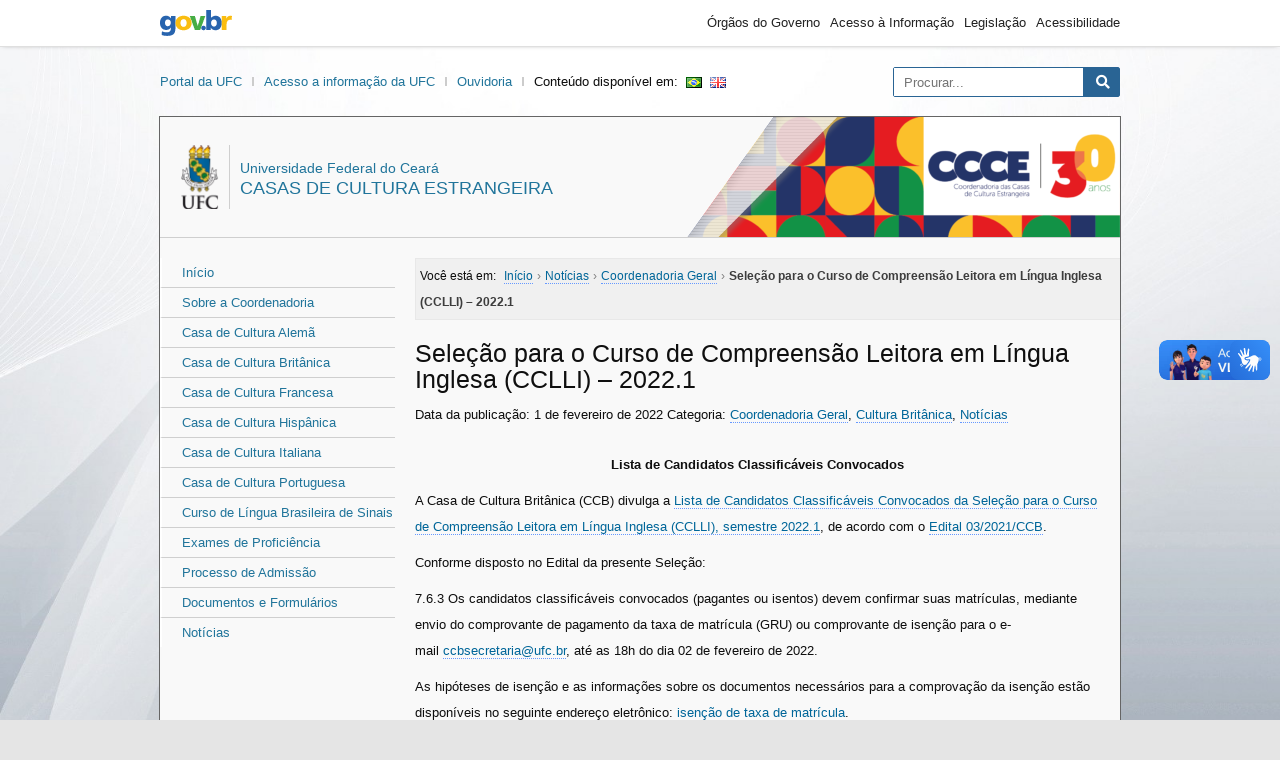

--- FILE ---
content_type: text/html; charset=UTF-8
request_url: https://casasdeculturaestrangeira.ufc.br/pt/selecao-para-o-curso-de-compreensao-leitora-em-lingua-inglesa-cclli-2022-1/
body_size: 11977
content:
<!DOCTYPE html>
<html lang="pt-br">

<head>
  <meta charset="UTF-8">
  <meta http-equiv="X-UA-Compatible" content="IE=edge">
  <meta name="viewport" content="width=device-width, initial-scale=1.0">
  <meta name="description" content="Casas de Cultura Estrangeira da Universidade Federal do Ceará" />
  <meta property="og:site_name" content="Casas de Cultura Estrangeira">
  <meta property="og:title" content="Seleção para o Curso de Compreensão Leitora em Língua Inglesa (CCLLI) – 2022.1" />
  <meta property="og:description" content="Casas de Cultura Estrangeira da Universidade Federal do Ceará" />
<meta property="og:image" content="https://wp.ufc.br/assets/sitiomodelo/brasao-5.png"/>
  <meta property="og:type" content="website" />
  <meta property="og:url" content="https://casasdeculturaestrangeira.ufc.br/pt/selecao-para-o-curso-de-compreensao-leitora-em-lingua-inglesa-cclli-2022-1/">
  <meta property="og:locale" content="pt_BR" />
      <title>Seleção para o Curso de Compreensão Leitora em Língua Inglesa (CCLLI) – 2022.1 &#8211; Casas de Cultura Estrangeira</title>
<meta name='robots' content='max-image-preview:large' />
<link rel='dns-prefetch' href='//casasdeculturaestrangeira.ufc.br' />
<link rel='dns-prefetch' href='//cdnjs.cloudflare.com' />
<link rel="alternate" type="application/rss+xml" title="Feed de comentários para Casas de Cultura Estrangeira &raquo; Seleção para o Curso de Compreensão Leitora em Língua Inglesa (CCLLI) – 2022.1" href="https://casasdeculturaestrangeira.ufc.br/pt/selecao-para-o-curso-de-compreensao-leitora-em-lingua-inglesa-cclli-2022-1/feed/" />
<link rel="alternate" title="oEmbed (JSON)" type="application/json+oembed" href="https://casasdeculturaestrangeira.ufc.br/wp-json/oembed/1.0/embed?url=https%3A%2F%2Fcasasdeculturaestrangeira.ufc.br%2Fpt%2Fselecao-para-o-curso-de-compreensao-leitora-em-lingua-inglesa-cclli-2022-1%2F&#038;lang=pt" />
<link rel="alternate" title="oEmbed (XML)" type="text/xml+oembed" href="https://casasdeculturaestrangeira.ufc.br/wp-json/oembed/1.0/embed?url=https%3A%2F%2Fcasasdeculturaestrangeira.ufc.br%2Fpt%2Fselecao-para-o-curso-de-compreensao-leitora-em-lingua-inglesa-cclli-2022-1%2F&#038;format=xml&#038;lang=pt" />
<style id='wp-img-auto-sizes-contain-inline-css' type='text/css'>
img:is([sizes=auto i],[sizes^="auto," i]){contain-intrinsic-size:3000px 1500px}
/*# sourceURL=wp-img-auto-sizes-contain-inline-css */
</style>
<style id='wp-emoji-styles-inline-css' type='text/css'>

	img.wp-smiley, img.emoji {
		display: inline !important;
		border: none !important;
		box-shadow: none !important;
		height: 1em !important;
		width: 1em !important;
		margin: 0 0.07em !important;
		vertical-align: -0.1em !important;
		background: none !important;
		padding: 0 !important;
	}
/*# sourceURL=wp-emoji-styles-inline-css */
</style>
<style id='wp-block-library-inline-css' type='text/css'>
:root{--wp-block-synced-color:#7a00df;--wp-block-synced-color--rgb:122,0,223;--wp-bound-block-color:var(--wp-block-synced-color);--wp-editor-canvas-background:#ddd;--wp-admin-theme-color:#007cba;--wp-admin-theme-color--rgb:0,124,186;--wp-admin-theme-color-darker-10:#006ba1;--wp-admin-theme-color-darker-10--rgb:0,107,160.5;--wp-admin-theme-color-darker-20:#005a87;--wp-admin-theme-color-darker-20--rgb:0,90,135;--wp-admin-border-width-focus:2px}@media (min-resolution:192dpi){:root{--wp-admin-border-width-focus:1.5px}}.wp-element-button{cursor:pointer}:root .has-very-light-gray-background-color{background-color:#eee}:root .has-very-dark-gray-background-color{background-color:#313131}:root .has-very-light-gray-color{color:#eee}:root .has-very-dark-gray-color{color:#313131}:root .has-vivid-green-cyan-to-vivid-cyan-blue-gradient-background{background:linear-gradient(135deg,#00d084,#0693e3)}:root .has-purple-crush-gradient-background{background:linear-gradient(135deg,#34e2e4,#4721fb 50%,#ab1dfe)}:root .has-hazy-dawn-gradient-background{background:linear-gradient(135deg,#faaca8,#dad0ec)}:root .has-subdued-olive-gradient-background{background:linear-gradient(135deg,#fafae1,#67a671)}:root .has-atomic-cream-gradient-background{background:linear-gradient(135deg,#fdd79a,#004a59)}:root .has-nightshade-gradient-background{background:linear-gradient(135deg,#330968,#31cdcf)}:root .has-midnight-gradient-background{background:linear-gradient(135deg,#020381,#2874fc)}:root{--wp--preset--font-size--normal:16px;--wp--preset--font-size--huge:42px}.has-regular-font-size{font-size:1em}.has-larger-font-size{font-size:2.625em}.has-normal-font-size{font-size:var(--wp--preset--font-size--normal)}.has-huge-font-size{font-size:var(--wp--preset--font-size--huge)}.has-text-align-center{text-align:center}.has-text-align-left{text-align:left}.has-text-align-right{text-align:right}.has-fit-text{white-space:nowrap!important}#end-resizable-editor-section{display:none}.aligncenter{clear:both}.items-justified-left{justify-content:flex-start}.items-justified-center{justify-content:center}.items-justified-right{justify-content:flex-end}.items-justified-space-between{justify-content:space-between}.screen-reader-text{border:0;clip-path:inset(50%);height:1px;margin:-1px;overflow:hidden;padding:0;position:absolute;width:1px;word-wrap:normal!important}.screen-reader-text:focus{background-color:#ddd;clip-path:none;color:#444;display:block;font-size:1em;height:auto;left:5px;line-height:normal;padding:15px 23px 14px;text-decoration:none;top:5px;width:auto;z-index:100000}html :where(.has-border-color){border-style:solid}html :where([style*=border-top-color]){border-top-style:solid}html :where([style*=border-right-color]){border-right-style:solid}html :where([style*=border-bottom-color]){border-bottom-style:solid}html :where([style*=border-left-color]){border-left-style:solid}html :where([style*=border-width]){border-style:solid}html :where([style*=border-top-width]){border-top-style:solid}html :where([style*=border-right-width]){border-right-style:solid}html :where([style*=border-bottom-width]){border-bottom-style:solid}html :where([style*=border-left-width]){border-left-style:solid}html :where(img[class*=wp-image-]){height:auto;max-width:100%}:where(figure){margin:0 0 1em}html :where(.is-position-sticky){--wp-admin--admin-bar--position-offset:var(--wp-admin--admin-bar--height,0px)}@media screen and (max-width:600px){html :where(.is-position-sticky){--wp-admin--admin-bar--position-offset:0px}}

/*# sourceURL=wp-block-library-inline-css */
</style><style id='global-styles-inline-css' type='text/css'>
:root{--wp--preset--aspect-ratio--square: 1;--wp--preset--aspect-ratio--4-3: 4/3;--wp--preset--aspect-ratio--3-4: 3/4;--wp--preset--aspect-ratio--3-2: 3/2;--wp--preset--aspect-ratio--2-3: 2/3;--wp--preset--aspect-ratio--16-9: 16/9;--wp--preset--aspect-ratio--9-16: 9/16;--wp--preset--color--black: #000000;--wp--preset--color--cyan-bluish-gray: #abb8c3;--wp--preset--color--white: #ffffff;--wp--preset--color--pale-pink: #f78da7;--wp--preset--color--vivid-red: #cf2e2e;--wp--preset--color--luminous-vivid-orange: #ff6900;--wp--preset--color--luminous-vivid-amber: #fcb900;--wp--preset--color--light-green-cyan: #7bdcb5;--wp--preset--color--vivid-green-cyan: #00d084;--wp--preset--color--pale-cyan-blue: #8ed1fc;--wp--preset--color--vivid-cyan-blue: #0693e3;--wp--preset--color--vivid-purple: #9b51e0;--wp--preset--gradient--vivid-cyan-blue-to-vivid-purple: linear-gradient(135deg,rgb(6,147,227) 0%,rgb(155,81,224) 100%);--wp--preset--gradient--light-green-cyan-to-vivid-green-cyan: linear-gradient(135deg,rgb(122,220,180) 0%,rgb(0,208,130) 100%);--wp--preset--gradient--luminous-vivid-amber-to-luminous-vivid-orange: linear-gradient(135deg,rgb(252,185,0) 0%,rgb(255,105,0) 100%);--wp--preset--gradient--luminous-vivid-orange-to-vivid-red: linear-gradient(135deg,rgb(255,105,0) 0%,rgb(207,46,46) 100%);--wp--preset--gradient--very-light-gray-to-cyan-bluish-gray: linear-gradient(135deg,rgb(238,238,238) 0%,rgb(169,184,195) 100%);--wp--preset--gradient--cool-to-warm-spectrum: linear-gradient(135deg,rgb(74,234,220) 0%,rgb(151,120,209) 20%,rgb(207,42,186) 40%,rgb(238,44,130) 60%,rgb(251,105,98) 80%,rgb(254,248,76) 100%);--wp--preset--gradient--blush-light-purple: linear-gradient(135deg,rgb(255,206,236) 0%,rgb(152,150,240) 100%);--wp--preset--gradient--blush-bordeaux: linear-gradient(135deg,rgb(254,205,165) 0%,rgb(254,45,45) 50%,rgb(107,0,62) 100%);--wp--preset--gradient--luminous-dusk: linear-gradient(135deg,rgb(255,203,112) 0%,rgb(199,81,192) 50%,rgb(65,88,208) 100%);--wp--preset--gradient--pale-ocean: linear-gradient(135deg,rgb(255,245,203) 0%,rgb(182,227,212) 50%,rgb(51,167,181) 100%);--wp--preset--gradient--electric-grass: linear-gradient(135deg,rgb(202,248,128) 0%,rgb(113,206,126) 100%);--wp--preset--gradient--midnight: linear-gradient(135deg,rgb(2,3,129) 0%,rgb(40,116,252) 100%);--wp--preset--font-size--small: 13px;--wp--preset--font-size--medium: 20px;--wp--preset--font-size--large: 36px;--wp--preset--font-size--x-large: 42px;--wp--preset--spacing--20: 0.44rem;--wp--preset--spacing--30: 0.67rem;--wp--preset--spacing--40: 1rem;--wp--preset--spacing--50: 1.5rem;--wp--preset--spacing--60: 2.25rem;--wp--preset--spacing--70: 3.38rem;--wp--preset--spacing--80: 5.06rem;--wp--preset--shadow--natural: 6px 6px 9px rgba(0, 0, 0, 0.2);--wp--preset--shadow--deep: 12px 12px 50px rgba(0, 0, 0, 0.4);--wp--preset--shadow--sharp: 6px 6px 0px rgba(0, 0, 0, 0.2);--wp--preset--shadow--outlined: 6px 6px 0px -3px rgb(255, 255, 255), 6px 6px rgb(0, 0, 0);--wp--preset--shadow--crisp: 6px 6px 0px rgb(0, 0, 0);}:where(.is-layout-flex){gap: 0.5em;}:where(.is-layout-grid){gap: 0.5em;}body .is-layout-flex{display: flex;}.is-layout-flex{flex-wrap: wrap;align-items: center;}.is-layout-flex > :is(*, div){margin: 0;}body .is-layout-grid{display: grid;}.is-layout-grid > :is(*, div){margin: 0;}:where(.wp-block-columns.is-layout-flex){gap: 2em;}:where(.wp-block-columns.is-layout-grid){gap: 2em;}:where(.wp-block-post-template.is-layout-flex){gap: 1.25em;}:where(.wp-block-post-template.is-layout-grid){gap: 1.25em;}.has-black-color{color: var(--wp--preset--color--black) !important;}.has-cyan-bluish-gray-color{color: var(--wp--preset--color--cyan-bluish-gray) !important;}.has-white-color{color: var(--wp--preset--color--white) !important;}.has-pale-pink-color{color: var(--wp--preset--color--pale-pink) !important;}.has-vivid-red-color{color: var(--wp--preset--color--vivid-red) !important;}.has-luminous-vivid-orange-color{color: var(--wp--preset--color--luminous-vivid-orange) !important;}.has-luminous-vivid-amber-color{color: var(--wp--preset--color--luminous-vivid-amber) !important;}.has-light-green-cyan-color{color: var(--wp--preset--color--light-green-cyan) !important;}.has-vivid-green-cyan-color{color: var(--wp--preset--color--vivid-green-cyan) !important;}.has-pale-cyan-blue-color{color: var(--wp--preset--color--pale-cyan-blue) !important;}.has-vivid-cyan-blue-color{color: var(--wp--preset--color--vivid-cyan-blue) !important;}.has-vivid-purple-color{color: var(--wp--preset--color--vivid-purple) !important;}.has-black-background-color{background-color: var(--wp--preset--color--black) !important;}.has-cyan-bluish-gray-background-color{background-color: var(--wp--preset--color--cyan-bluish-gray) !important;}.has-white-background-color{background-color: var(--wp--preset--color--white) !important;}.has-pale-pink-background-color{background-color: var(--wp--preset--color--pale-pink) !important;}.has-vivid-red-background-color{background-color: var(--wp--preset--color--vivid-red) !important;}.has-luminous-vivid-orange-background-color{background-color: var(--wp--preset--color--luminous-vivid-orange) !important;}.has-luminous-vivid-amber-background-color{background-color: var(--wp--preset--color--luminous-vivid-amber) !important;}.has-light-green-cyan-background-color{background-color: var(--wp--preset--color--light-green-cyan) !important;}.has-vivid-green-cyan-background-color{background-color: var(--wp--preset--color--vivid-green-cyan) !important;}.has-pale-cyan-blue-background-color{background-color: var(--wp--preset--color--pale-cyan-blue) !important;}.has-vivid-cyan-blue-background-color{background-color: var(--wp--preset--color--vivid-cyan-blue) !important;}.has-vivid-purple-background-color{background-color: var(--wp--preset--color--vivid-purple) !important;}.has-black-border-color{border-color: var(--wp--preset--color--black) !important;}.has-cyan-bluish-gray-border-color{border-color: var(--wp--preset--color--cyan-bluish-gray) !important;}.has-white-border-color{border-color: var(--wp--preset--color--white) !important;}.has-pale-pink-border-color{border-color: var(--wp--preset--color--pale-pink) !important;}.has-vivid-red-border-color{border-color: var(--wp--preset--color--vivid-red) !important;}.has-luminous-vivid-orange-border-color{border-color: var(--wp--preset--color--luminous-vivid-orange) !important;}.has-luminous-vivid-amber-border-color{border-color: var(--wp--preset--color--luminous-vivid-amber) !important;}.has-light-green-cyan-border-color{border-color: var(--wp--preset--color--light-green-cyan) !important;}.has-vivid-green-cyan-border-color{border-color: var(--wp--preset--color--vivid-green-cyan) !important;}.has-pale-cyan-blue-border-color{border-color: var(--wp--preset--color--pale-cyan-blue) !important;}.has-vivid-cyan-blue-border-color{border-color: var(--wp--preset--color--vivid-cyan-blue) !important;}.has-vivid-purple-border-color{border-color: var(--wp--preset--color--vivid-purple) !important;}.has-vivid-cyan-blue-to-vivid-purple-gradient-background{background: var(--wp--preset--gradient--vivid-cyan-blue-to-vivid-purple) !important;}.has-light-green-cyan-to-vivid-green-cyan-gradient-background{background: var(--wp--preset--gradient--light-green-cyan-to-vivid-green-cyan) !important;}.has-luminous-vivid-amber-to-luminous-vivid-orange-gradient-background{background: var(--wp--preset--gradient--luminous-vivid-amber-to-luminous-vivid-orange) !important;}.has-luminous-vivid-orange-to-vivid-red-gradient-background{background: var(--wp--preset--gradient--luminous-vivid-orange-to-vivid-red) !important;}.has-very-light-gray-to-cyan-bluish-gray-gradient-background{background: var(--wp--preset--gradient--very-light-gray-to-cyan-bluish-gray) !important;}.has-cool-to-warm-spectrum-gradient-background{background: var(--wp--preset--gradient--cool-to-warm-spectrum) !important;}.has-blush-light-purple-gradient-background{background: var(--wp--preset--gradient--blush-light-purple) !important;}.has-blush-bordeaux-gradient-background{background: var(--wp--preset--gradient--blush-bordeaux) !important;}.has-luminous-dusk-gradient-background{background: var(--wp--preset--gradient--luminous-dusk) !important;}.has-pale-ocean-gradient-background{background: var(--wp--preset--gradient--pale-ocean) !important;}.has-electric-grass-gradient-background{background: var(--wp--preset--gradient--electric-grass) !important;}.has-midnight-gradient-background{background: var(--wp--preset--gradient--midnight) !important;}.has-small-font-size{font-size: var(--wp--preset--font-size--small) !important;}.has-medium-font-size{font-size: var(--wp--preset--font-size--medium) !important;}.has-large-font-size{font-size: var(--wp--preset--font-size--large) !important;}.has-x-large-font-size{font-size: var(--wp--preset--font-size--x-large) !important;}
/*# sourceURL=global-styles-inline-css */
</style>

<style id='classic-theme-styles-inline-css' type='text/css'>
/*! This file is auto-generated */
.wp-block-button__link{color:#fff;background-color:#32373c;border-radius:9999px;box-shadow:none;text-decoration:none;padding:calc(.667em + 2px) calc(1.333em + 2px);font-size:1.125em}.wp-block-file__button{background:#32373c;color:#fff;text-decoration:none}
/*# sourceURL=/wp-includes/css/classic-themes.min.css */
</style>
<link rel='stylesheet' id='fontawesome-css' href='https://cdnjs.cloudflare.com/ajax/libs/font-awesome/5.9.0/css/all.css?ver=6.9' type='text/css' media='all' />
<link rel='stylesheet' id='theme-css' href='https://casasdeculturaestrangeira.ufc.br/wp-content/themes/sitios/assets/css/theme.min.css?ver=1.0.0' type='text/css' media='all' />
<script type="text/javascript" src="https://casasdeculturaestrangeira.ufc.br/wp-content/themes/sitios/assets/js/main.js?ver=1.0.0" id="main-js"></script>
<link rel="https://api.w.org/" href="https://casasdeculturaestrangeira.ufc.br/wp-json/" /><link rel="alternate" title="JSON" type="application/json" href="https://casasdeculturaestrangeira.ufc.br/wp-json/wp/v2/posts/10897" /><link rel="EditURI" type="application/rsd+xml" title="RSD" href="https://casasdeculturaestrangeira.ufc.br/xmlrpc.php?rsd" />
<link rel="canonical" href="https://casasdeculturaestrangeira.ufc.br/pt/selecao-para-o-curso-de-compreensao-leitora-em-lingua-inglesa-cclli-2022-1/" />
<link rel='shortlink' href='https://casasdeculturaestrangeira.ufc.br/?p=10897' />
<link rel="shortcut icon" type="image/png" href="https://wp.ufc.br/a/favicon.ico" /><link rel="shortcut icon" type="image/png" href="https://wp.ufc.br/assets/favicon.ico" /></head>

<body class="wp-singular post-template-default single single-post postid-10897 single-format-standard wp-theme-sitios">

    <div class="a11y">
    <span id="header" class="screen-reader-text">Área do cabeçalho</span>
    <ul class="a11y">
      <li><a href="#content" class="screen-reader-text" accesskey="1">Ir para o conteúdo</a></li>
      <li><a href="#menu" class="screen-reader-text" accesskey="2">Ir para o menu</a></li>
      <li><a href="#sidebar" class="screen-reader-text" accesskey="3">Ir para a barra lateral</a></li>
      <li><a href="#footer" class="screen-reader-text" accesskey="4">Ir para o rodapé</a></li>
    </ul>
  </div>

    <div class="brasil v2">
    <div class="container">
      <a href="//gov.br" class="pic-gov">gov.br</a>
      <ul>
        <li><a href="https://www.gov.br/pt-br/orgaos-do-governo">Órgãos do Governo</a></li>
        <li><a href="http://www.acessoainformacao.gov.br">Acesso à Informação</a></li>
        <li><a href="http://www4.planalto.gov.br/legislacao">Legislação</a></li>
        <li><a href="https://www.gov.br/governodigital/pt-br/acessibilidade-digital">Acessibilidade</a></li>
      </ul>
    </div>
</div>
  
  
  <div class="ufc">
    <div class="brasao">
      <a class="ufc-item" href="http://ufc.br/">Portal da UFC</a>
      <a class="ufc-item" href="https://acessoainformacao.ufc.br/">Acesso a informação da UFC</a>
      <a class="ufc-item" href="https://ouvidoria.ufc.br/">Ouvidoria</a>      <span>Conteúdo disponível em:</span><a class="bandeira" href="https://casasdeculturaestrangeira.ufc.br/pt/selecao-para-o-curso-de-compreensao-leitora-em-lingua-inglesa-cclli-2022-1/"><img src="[data-uri]" alt="Português" width="16" height="11" style="width: 16px; height: 11px;" /></a><a class="bandeira" href="https://casasdeculturaestrangeira.ufc.br/en/"><img src="[data-uri]" alt="English" width="16" height="11" style="width: 16px; height: 11px;" /></a>    </div>
    <div class="search">
      <form
  action="https://casasdeculturaestrangeira.ufc.br/pt/"
  class="searchform"
  id="searchform"
  method="get"
  role="search">
  <input
    type="text"
    id="s"
    name="s"
    value=""
    accesskey="b"
    placeholder="Procurar...">
  <input type="submit" value="Pesquisar" id="searchsubmit">
  <i class="fas fa-search"></i>
</form>
    </div>
  </div>

  <div class="setor">
    <header>
      <style>
        .brand-idbar {background: url(https://casasdeculturaestrangeira.ufc.br/wp-content/uploads/2023/12/cropped-site-ccge-09-1.png);}
      </style>
      <hgroup class="brand-text">
        <img src="https://wp.ufc.br/assets/sitiomodelo/brasao-2.png" alt="Brasão da Universidade Federal do Ceará">
        <h1 class="brand-title">
          <span class="brand-description">Universidade Federal do Ceará</span><br />
          <a href="https://casasdeculturaestrangeira.ufc.br/pt/" title="">
            Casas de Cultura Estrangeira          </a>
        </h1>
      </hgroup>
      <div class="brand-idbar">
        <span class="img-over"></span>
      </div>
    </header>

    <nav>
      <span id="menu" class="screen-reader-text">Área do menu</span>
      <nav class="menu menu-principal">
<div class="menu-principal-container"><ul id="menu-principal" class="menu"><li class="home menu-item"><a href="https://casasdeculturaestrangeira.ufc.br/pt/">Início</a></li><li id="menu-item-10" class="menu-item menu-item-type-post_type menu-item-object-page menu-item-10"><a href="https://casasdeculturaestrangeira.ufc.br/pt/sobre-a-coordenadoria/">Sobre a Coordenadoria</a></li>
<li id="menu-item-17" class="menu-item menu-item-type-post_type menu-item-object-page menu-item-17"><a href="https://casasdeculturaestrangeira.ufc.br/pt/casa-de-cultura-alema/">Casa de Cultura Alemã</a></li>
<li id="menu-item-88" class="menu-item menu-item-type-post_type menu-item-object-page menu-item-88"><a href="https://casasdeculturaestrangeira.ufc.br/pt/casa-de-cultura-britanica/">Casa de Cultura Britânica</a></li>
<li id="menu-item-89" class="menu-item menu-item-type-post_type menu-item-object-page menu-item-89"><a href="https://casasdeculturaestrangeira.ufc.br/pt/casa-de-cultura-francesa/">Casa de Cultura Francesa</a></li>
<li id="menu-item-93" class="menu-item menu-item-type-post_type menu-item-object-page menu-item-93"><a href="https://casasdeculturaestrangeira.ufc.br/pt/casa-de-cultura-hispanica/">Casa de Cultura Hispânica</a></li>
<li id="menu-item-92" class="menu-item menu-item-type-post_type menu-item-object-page menu-item-92"><a href="https://casasdeculturaestrangeira.ufc.br/pt/casa-de-cultura-italiana/">Casa de Cultura Italiana</a></li>
<li id="menu-item-91" class="menu-item menu-item-type-post_type menu-item-object-page menu-item-91"><a href="https://casasdeculturaestrangeira.ufc.br/pt/casa-de-cultura-portuguesa/">Casa de Cultura Portuguesa</a></li>
<li id="menu-item-10877" class="menu-item menu-item-type-post_type menu-item-object-page menu-item-10877"><a href="https://casasdeculturaestrangeira.ufc.br/pt/curso-de-libras/">Curso de Língua Brasileira de Sinais</a></li>
<li id="menu-item-7829" class="menu-item menu-item-type-post_type menu-item-object-page menu-item-7829"><a href="https://casasdeculturaestrangeira.ufc.br/pt/exames-de-proficiencia/">Exames de Proficiência</a></li>
<li id="menu-item-38" class="menu-item menu-item-type-post_type menu-item-object-page menu-item-38"><a href="https://casasdeculturaestrangeira.ufc.br/pt/processo-de-admissao-nas-casas-de-cultura/">Processo de Admissão</a></li>
<li id="menu-item-64" class="menu-item menu-item-type-post_type menu-item-object-page menu-item-64"><a href="https://casasdeculturaestrangeira.ufc.br/pt/documentos-e-formularios/">Documentos e Formulários</a></li>
<li id="menu-item-1013" class="menu-item menu-item-type-post_type menu-item-object-page menu-item-1013"><a href="https://casasdeculturaestrangeira.ufc.br/pt/noticias/">Notícias</a></li>
</ul></div></nav>
    </nav>

    <main>

      <span id="content" class="screen-reader-text">Área do conteúdo</span>

<article class="article">
  <div class="breadcrumbs"><span class="breadcrumb-location">Você está em: </span><span itemscope itemtype="http://data-vocabulary.org/Breadcrumb"><a href="https://casasdeculturaestrangeira.ufc.br/pt/" itemprop="url"><span itemprop="title">Início</span></a></span> <span class="sep">›</span> <span itemscope itemtype="http://data-vocabulary.org/Breadcrumb"><a href="https://casasdeculturaestrangeira.ufc.br/pt/category/noticias/" itemprop="url"><span itemprop="title">Notícias</span></a></span> <span class="sep">›</span> <span itemscope itemtype="http://data-vocabulary.org/Breadcrumb"><a href="https://casasdeculturaestrangeira.ufc.br/pt/category/noticias/coordenadoria-geral/" itemprop="url"><span itemprop="title">Coordenadoria Geral</span></a></span> <span class="sep">›</span> <span class="current">Seleção para o Curso de Compreensão Leitora em Língua Inglesa (CCLLI) – 2022.1</span></div>      <div class="post-title">
        <h2>Seleção para o Curso de Compreensão Leitora em Língua Inglesa (CCLLI) – 2022.1</h2>        <span class="date">Data da publicação: 1 de fevereiro de 2022</span>
        <span class="publish">Categoria: <a href="https://casasdeculturaestrangeira.ufc.br/pt/category/noticias/coordenadoria-geral/" rel="category tag">Coordenadoria Geral</a>, <a href="https://casasdeculturaestrangeira.ufc.br/pt/category/noticias/cultura-britanica/" rel="category tag">Cultura Britânica</a>, <a href="https://casasdeculturaestrangeira.ufc.br/pt/category/noticias/" rel="category tag">Notícias</a></span>
              </div>
      <h3 style="font-weight: 400;text-align: center"><strong>Lista de Candidatos Classificáveis Convocados</strong></h3>
<p style="font-weight: 400">A Casa de Cultura Britânica (CCB) divulga a <a href="https://casasdeculturaestrangeira.ufc.br/wp-content/uploads/2022/02/classificAveis-convocados-seleCAo-cclli-2022-1.pdf">Lista de Candidatos Classificáveis Convocados da Seleção para o Curso de Compreensão Leitora em Língua Inglesa (CCLLI), semestre 2022.1</a>, de acordo com o <a href="https://casasdeculturaestrangeira.ufc.br/wp-content/uploads/2021/12/edital-cclli-ccb-2022-1.pdf" data-saferedirecturl="https://www.google.com/url?q=https://casasdeculturaestrangeira.ufc.br/wp-content/uploads/2021/12/edital-cclli-ccb-2022-1.pdf&amp;source=gmail&amp;ust=1643823036540000&amp;usg=AOvVaw164jdCD9vwbYDWCh67V-k6">Edital 03/2021/CCB</a>.</p>
<p style="font-weight: 400">Conforme disposto no Edital da presente Seleção:</p>
<p style="font-weight: 400">7.6.3 Os candidatos classificáveis convocados (pagantes ou isentos) devem confirmar suas matrículas, mediante envio do comprovante de pagamento da taxa de matrícula (GRU) ou comprovante de isenção para o e-mail <a href="mailto:ccbsecretaria@ufc.br">ccbsecretaria@ufc.br</a>, até as 18h do dia 02 de fevereiro de 2022.</p>
<p style="font-weight: 400">As hipóteses de isenção e as informações sobre os documentos necessários para a comprovação da isenção estão disponíveis no seguinte endereço eletrônico: <a href="https://casasdeculturaestrangeira.ufc.br/wp-content/uploads/2019/07/isencao-da-taxa-de-matricula.pdf" data-saferedirecturl="https://www.google.com/url?q=https://casasdeculturaestrangeira.ufc.br/wp-content/uploads/2019/07/isencao-da-taxa-de-matricula.pdf&amp;source=gmail&amp;ust=1643823036540000&amp;usg=AOvVaw2bjBZzXAMXpWRBLLxx9otg">isenção de taxa de matrícula</a>.</p>
<p style="font-weight: 400"><strong>A confirmação da matrícula dos candidatos classificáveis convocados somente será realizada após o recebimento dos comprovantes de pagamento de taxa ou de isenção de taxa, conforme especificado acima.</strong></p>
<p style="font-weight: 400"><a href="https://casasdeculturaestrangeira.ufc.br/wp-content/uploads/2022/02/modelo-para-emissao-de-gru-de-classificaveis-convocados-cclli-2022-1.pdf">PASSO-A-PASSO PARA GERAÇÃO E PAGAMENTO DA GRU REFERENTE À TAXA DE MATRÍCULA DE CANDIDATOS CLASSIFICÁVEIS CONVOCADOS &#8211; SELEÇÃO CCLLI 2022.1</a></p>
<h3 style="text-align: center"><strong>Chamada de Candidatos Classificáveis para o Curso de Compreensão Leitora em Língua Inglesa (CCLLI) da CCB – 2022.1</strong></h3>
<p>A Casa de Cultura Britânica (CCB) informa que há 25 (vinte e cinco) vagas remanescentes para os candidatos classificáveis da seleção regida pelo <a href="https://casasdeculturaestrangeira.ufc.br/wp-content/uploads/2021/12/edital-cclli-ccb-2022-1.pdf" data-saferedirecturl="https://www.google.com/url?q=https://casasdeculturaestrangeira.ufc.br/wp-content/uploads/2021/12/edital-cclli-ccb-2022-1.pdf&amp;source=gmail&amp;ust=1643307630590000&amp;usg=AOvVaw1GXL9emLqMMcuXDgEoY4Df">Edital 03/2021/CCB</a> para o Curso de Compreensão Leitora em Língua Inglesa (CCLLI).</p>
<p>A chamada dos candidatos classificáveis (ver lista de <a href="https://casasdeculturaestrangeira.ufc.br/wp-content/uploads/2022/01/resultado-final-seleCAo-cclli-2022-1.pdf">Resultado Final</a>) será realizada através de preenchimento de <a href="https://forms.gle/7dTpHrNxbHraY36d9">Formulário Eletrônico</a> no dia 31 de janeiro de 2022, no horário de 08:00 até 18:00.</p>
<p>Conforme o Edital da Seleção, a lista de candidatos classificáveis convocados para a matrícula será divulgada no dia 01 de fevereiro de 2022, juntamente com as orientações para a efetivação da matricula de classificáveis convocados.</p>
<h3 style="font-weight: 400;text-align: center"><strong>Resultado Final da Seleção para o Curso de Compreensão Leitora em Língua Inglesa (CCLLI) &#8211; 2022.1</strong></h3>
<p>A Casa de Cultura Britânica (CCB) divulga o <a href="https://casasdeculturaestrangeira.ufc.br/wp-content/uploads/2022/01/resultado-final-seleCAo-cclli-2022-1.pdf">Resultado Final (Classificados e Classificáveis) da Seleção para o Curso de Compreensão Leitora em Língua Inglesa (CCLLI) – 2022.1</a>, em conformidade com o <a href="https://casasdeculturaestrangeira.ufc.br/wp-content/uploads/2021/12/edital-cclli-ccb-2022-1.pdf" data-saferedirecturl="https://www.google.com/url?q=https://casasdeculturaestrangeira.ufc.br/wp-content/uploads/2021/12/edital-cclli-ccb-2022-1.pdf&amp;source=gmail&amp;ust=1643307630590000&amp;usg=AOvVaw1GXL9emLqMMcuXDgEoY4Df">Edital 03/2021/CCB</a></p>
<p>Conforme disposto no Edital da presente Seleção:</p>
<p>7.4 Os candidatos classificados deverão enviar o <strong>comprovante de pagamento da taxa de matrícula ou o comprovante de isenção da taxa de matrícula</strong> para o e-mail <a href="mailto:ccbsecretaria@ufc.br">ccbsecretaria@ufc.br</a> até as 18h do dia 27 de janeiro de 2022. A confirmação da matrícula dos candidatos classificados somente será realizada após o recebimento dos comprovantes de pagamento de taxa ou de isenção de taxa, conforme especificado acima.</p>
<p>7.5 O candidato classificado que não cumprir o procedimento previsto no item 7.4 será desclassificado e sua vaga será disponibilizada para os candidatos classificáveis.</p>
<h3 style="text-align: center"><strong>Resultado Preliminar da Seleção para o Curso de Compreensão Leitora em Língua Inglesa (CCLLI) &#8211; 2022.1</strong></h3>
<div><span lang="PT-BR">A Casa de Cultura Britânica (CCB) divulga o <a href="https://casasdeculturaestrangeira.ufc.br/wp-content/uploads/2022/01/resultado-preliminar-seleCAo-cclli-2022-1.pdf">Resultado Preliminar da Seleção para o Curso de Compreensão Leitora em Língua Inglesa (CCLLI) &#8211; 2022.1</a>, em conformidade com o <a href="https://casasdeculturaestrangeira.ufc.br/wp-content/uploads/2021/12/edital-cclli-ccb-2022-1.pdf" target="_blank" rel="noopener" data-saferedirecturl="https://www.google.com/url?q=https://casasdeculturaestrangeira.ufc.br/wp-content/uploads/2021/12/edital-cclli-ccb-2022-1.pdf&amp;source=gmail&amp;ust=1643141407821000&amp;usg=AOvVaw2TsHvNdNGz6p5HuL6L1xei">Edital 03/2021/CCB.</a><br />
</span>Em caso de recursos, os candidatos deverão seguir os procedimentos de acordo com o referido Edital.</div>
<div></div>
<h3 style="text-align: center"><strong>Lista Final de Inscritos Deferidos</strong></h3>
<p>A Casa de Cultura Britânica (CCB) divulga a <a href="https://casasdeculturaestrangeira.ufc.br/wp-content/uploads/2022/01/lista-final-de-inscritos-deferdos-da-selecao-para-o-curso-de-compreensao-leitora-em-lingua-inglesa-2022-1.pdf">Lista Final de Candidatos Inscritos Deferidos da Seleção para o Curso de Compreensão Leitora em Língua Inglesa (CCLLI) &#8211; 2022.1</a>, em conformidade com o <a href="https://casasdeculturaestrangeira.ufc.br/wp-content/uploads/2021/12/edital-cclli-ccb-2022-1.pdf">Edital 03/2021/CCB</a></p>
<h3></h3>
<h3 style="text-align: center"><strong>Resultado do deferimento de inscrições da Seleção para o Curso de Compreensão Leitora em Língua Inglesa (CCLLI) CCB &#8211; 2022.1</strong></h3>
<p>A Casa de Cultura Britânica (CCB) divulga o <a href="https://casasdeculturaestrangeira.ufc.br/wp-content/uploads/2022/01/resultado-do-deferimento-de-inscricoes-da-selecao-para-o-curso-de-compreensao-leitora-em-lingua-inglesa-2022-1.pdf">Resultado do Deferimento de Inscrições da Seleção para o Curso de Compreensão Leitora em Língua Inglesa (CCLLI) – 2022.1</a> em conformidade com o <a href="https://casasdeculturaestrangeira.ufc.br/wp-content/uploads/2021/12/edital-cclli-ccb-2022-1.pdf">Edital 03/2021/CCB</a>.</p>
<p>Em caso de recursos, os candidatos deverão seguir os procedimentos de acordo com o referido Edital.</p>
<h4 style="text-align: center"><strong>Inscrições</strong></h4>
<p>A Casa de Cultura Britânica (CCB) receberá inscrições para a Seleção ao <strong>Curso de Compreensão Leitora em Língua Inglesa (CCLLI)</strong>, referente ao semestre letivo 2022.1, a partir das <strong>8h do dia 10 de janeiro de 2022 às 18h do dia 12 de janeiro de 2022, </strong>através de <a href="https://forms.gle/7VAYFV9jTmtjNRLG9">formulário eletrônico</a>, conforme <a href="https://casasdeculturaestrangeira.ufc.br/wp-content/uploads/2021/12/edital-cclli-ccb-2022-1.pdf">Edital 03/2021/CCB</a>.</p>
<p>O Curso tem como público alvo alunos regularmente matriculados em programas de pós-graduação <em>stricto sensu </em>(mestrado ou doutorado) da UFC, e que ainda <strong>não tenham cumprido a atividade de Proficiência </strong>exigida pela grade curricular do seu Programa de Mestrado ou Doutorado. O Curso tem duração de 01 (um) semestre letivo e carga horária de 64 h/a.</p>
<p>Para realizar inscrição, o candidato deverá preencher os requisitos do Edital e anexar ao formulário um documento de identificação com foto, devidamente digitalizado, e o histórico escolar do Programa de Pós-Graduação, em formato PDF, emitido em janeiro de 2022 pelo SIGAA/UFC.</p>
<div class="dpu-compartilhar"><h6 class="dpu-compartilhar-titulo">Compartilhe:</h6><a class="dpu-share-button twitter" href="https://twitter.com/intent/tweet?text=Seleção%20para%20o%20Curso%20de%20Compreensão%20Leitora%20em%20Língua%20Inglesa%20(CCLLI)%20–%202022.1&amp;url=https://casasdeculturaestrangeira.ufc.br/pt/selecao-para-o-curso-de-compreensao-leitora-em-lingua-inglesa-cclli-2022-1/"><i class="fab fa-twitter"></i><span>Twitter</span></a><a class="dpu-share-button facebook" href="https://www.facebook.com/sharer/sharer.php?u=https://casasdeculturaestrangeira.ufc.br/pt/selecao-para-o-curso-de-compreensao-leitora-em-lingua-inglesa-cclli-2022-1/"><i class="fab fa-facebook"></i><span>Facebook</span></a><a class="dpu-share-button linkedin" href="http://www.linkedin.com/shareArticle?mini=true&amp;title=Seleção%20para%20o%20Curso%20de%20Compreensão%20Leitora%20em%20Língua%20Inglesa%20(CCLLI)%20–%202022.1&amp;url=https://casasdeculturaestrangeira.ufc.br/pt/selecao-para-o-curso-de-compreensao-leitora-em-lingua-inglesa-cclli-2022-1/"><i class="fab fa-linkedin"></i><span>Linkedin</span></a><a class="dpu-share-button whatsapp" href="https://wa.me/?text=Olha%20esse%20link:%20Seleção%20para%20o%20Curso%20de%20Compreensão%20Leitora%20em%20Língua%20Inglesa%20(CCLLI)%20–%202022.1 [ https://casasdeculturaestrangeira.ufc.br/pt/selecao-para-o-curso-de-compreensao-leitora-em-lingua-inglesa-cclli-2022-1/ ]"><i class="fab fa-whatsapp"></i><span>WhatsApp</span></a></div></article>

  </main>

  <footer>

    <span id="footer" class="screen-reader-text">Área do rodapé</span>

        <address itemscope itemtype="http://schema.org/PostalAddress">
              <i class="far fa-address-card" aria-hidden="true"></i>
            <div>
                  <h2>Casas de Cultura Estrangeira</h2>
     	  <p class="rodape-endereco">Av. da Universidade, 2683 - Benfica - CEP 60020-181 - Fortaleza - CE - Área I do Centro de Humanidades</p>
                          <p class="rodape-telefones">tel: +55 (85) 3366 7607 / 3366 7606</p>
              </div>
    </address>

        <ul>
                                    <li>
        <a href="https://casasdeculturaestrangeira.ufc.br/pt/feed/" aria-label="Assinar nosso RSS">
          <i class="fas fa-rss-square" aria-hidden="true"></i>
        </a>
      </li>
    </ul>

        <div class="btn">
            <a class="btn-tel" href="tel:+55-85-3366-7607">
        <i class="fas fa-phone-alt" aria-hidden="true"></i>
        Entrar em contato por telefone
      </a>
                </div>
  </footer>

  </div>

  <div class="creditos">
    <a class="sti" href="https://sti.ufc.br"><img width="110px" src="https://wp.ufc.br/assets/sti-logo.png" alt="Logotipo da Superintendência de Tecnologia da Informação"></a>
    <div>
      <a href="https://casasdeculturaestrangeira.ufc.br/wp-login.php">Acessar</a>      <a class="screen-reader-text" href="#header">Ir para o topo</a>
    </div>
  </div>

  <div class="scripts">
    <script type="speculationrules">
{"prefetch":[{"source":"document","where":{"and":[{"href_matches":"/*"},{"not":{"href_matches":["/wp-*.php","/wp-admin/*","/wp-content/uploads/*","/wp-content/*","/wp-content/plugins/*","/wp-content/themes/sitios/*","/*\\?(.+)"]}},{"not":{"selector_matches":"a[rel~=\"nofollow\"]"}},{"not":{"selector_matches":".no-prefetch, .no-prefetch a"}}]},"eagerness":"conservative"}]}
</script>
<script id="wp-emoji-settings" type="application/json">
{"baseUrl":"https://s.w.org/images/core/emoji/17.0.2/72x72/","ext":".png","svgUrl":"https://s.w.org/images/core/emoji/17.0.2/svg/","svgExt":".svg","source":{"concatemoji":"https://casasdeculturaestrangeira.ufc.br/wp-includes/js/wp-emoji-release.min.js?ver=6.9"}}
</script>
<script type="module">
/* <![CDATA[ */
/*! This file is auto-generated */
const a=JSON.parse(document.getElementById("wp-emoji-settings").textContent),o=(window._wpemojiSettings=a,"wpEmojiSettingsSupports"),s=["flag","emoji"];function i(e){try{var t={supportTests:e,timestamp:(new Date).valueOf()};sessionStorage.setItem(o,JSON.stringify(t))}catch(e){}}function c(e,t,n){e.clearRect(0,0,e.canvas.width,e.canvas.height),e.fillText(t,0,0);t=new Uint32Array(e.getImageData(0,0,e.canvas.width,e.canvas.height).data);e.clearRect(0,0,e.canvas.width,e.canvas.height),e.fillText(n,0,0);const a=new Uint32Array(e.getImageData(0,0,e.canvas.width,e.canvas.height).data);return t.every((e,t)=>e===a[t])}function p(e,t){e.clearRect(0,0,e.canvas.width,e.canvas.height),e.fillText(t,0,0);var n=e.getImageData(16,16,1,1);for(let e=0;e<n.data.length;e++)if(0!==n.data[e])return!1;return!0}function u(e,t,n,a){switch(t){case"flag":return n(e,"\ud83c\udff3\ufe0f\u200d\u26a7\ufe0f","\ud83c\udff3\ufe0f\u200b\u26a7\ufe0f")?!1:!n(e,"\ud83c\udde8\ud83c\uddf6","\ud83c\udde8\u200b\ud83c\uddf6")&&!n(e,"\ud83c\udff4\udb40\udc67\udb40\udc62\udb40\udc65\udb40\udc6e\udb40\udc67\udb40\udc7f","\ud83c\udff4\u200b\udb40\udc67\u200b\udb40\udc62\u200b\udb40\udc65\u200b\udb40\udc6e\u200b\udb40\udc67\u200b\udb40\udc7f");case"emoji":return!a(e,"\ud83e\u1fac8")}return!1}function f(e,t,n,a){let r;const o=(r="undefined"!=typeof WorkerGlobalScope&&self instanceof WorkerGlobalScope?new OffscreenCanvas(300,150):document.createElement("canvas")).getContext("2d",{willReadFrequently:!0}),s=(o.textBaseline="top",o.font="600 32px Arial",{});return e.forEach(e=>{s[e]=t(o,e,n,a)}),s}function r(e){var t=document.createElement("script");t.src=e,t.defer=!0,document.head.appendChild(t)}a.supports={everything:!0,everythingExceptFlag:!0},new Promise(t=>{let n=function(){try{var e=JSON.parse(sessionStorage.getItem(o));if("object"==typeof e&&"number"==typeof e.timestamp&&(new Date).valueOf()<e.timestamp+604800&&"object"==typeof e.supportTests)return e.supportTests}catch(e){}return null}();if(!n){if("undefined"!=typeof Worker&&"undefined"!=typeof OffscreenCanvas&&"undefined"!=typeof URL&&URL.createObjectURL&&"undefined"!=typeof Blob)try{var e="postMessage("+f.toString()+"("+[JSON.stringify(s),u.toString(),c.toString(),p.toString()].join(",")+"));",a=new Blob([e],{type:"text/javascript"});const r=new Worker(URL.createObjectURL(a),{name:"wpTestEmojiSupports"});return void(r.onmessage=e=>{i(n=e.data),r.terminate(),t(n)})}catch(e){}i(n=f(s,u,c,p))}t(n)}).then(e=>{for(const n in e)a.supports[n]=e[n],a.supports.everything=a.supports.everything&&a.supports[n],"flag"!==n&&(a.supports.everythingExceptFlag=a.supports.everythingExceptFlag&&a.supports[n]);var t;a.supports.everythingExceptFlag=a.supports.everythingExceptFlag&&!a.supports.flag,a.supports.everything||((t=a.source||{}).concatemoji?r(t.concatemoji):t.wpemoji&&t.twemoji&&(r(t.twemoji),r(t.wpemoji)))});
//# sourceURL=https://casasdeculturaestrangeira.ufc.br/wp-includes/js/wp-emoji-loader.min.js
/* ]]> */
</script>
    <div class="vlibras">
      <div vw class="enabled">
        <div vw-access-button class="active"></div>
        <div vw-plugin-wrapper>
          <div class="vw-plugin-top-wrapper"></div>
        </div>
      </div>
      <script src="https://vlibras.gov.br/app/vlibras-plugin.js"></script>
      <script>
        new window.VLibras.Widget('https://vlibras.gov.br/app');
      </script>
    </div>
  </div>

</body>

</html>
